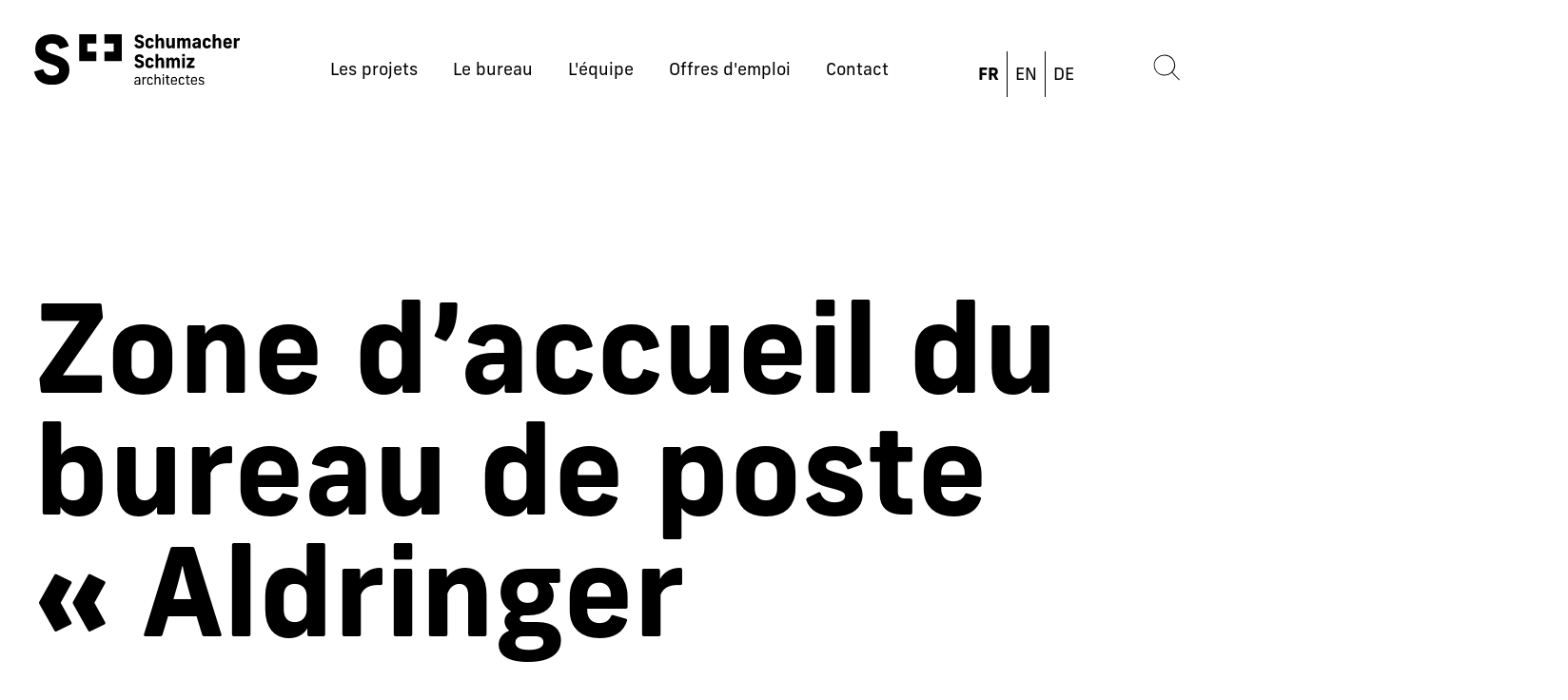

--- FILE ---
content_type: text/html; charset=UTF-8
request_url: https://splus.lu/project/zone-daccueil-du-bureau-de-poste-aldringer/
body_size: 6864
content:
<!doctype html>
<html lang="fr-FR">

<head>
    <meta charset="UTF-8">
    <meta name="viewport" content="width=device-width, initial-scale=1">
    <link rel="stylesheet" href="https://use.typekit.net/nrt8jrr.css" />


    <link rel="apple-touch-icon" sizes="180x180" href="https://splus.lu/wp-content/themes/splus/assets/favicon/apple-touch-icon.png">
    <link rel="icon" type="image/png" sizes="32x32" href="https://splus.lu/wp-content/themes/splus/assets/favicon/favicon-32x32.png">
    <link rel="icon" type="image/png" sizes="16x16" href="https://splus.lu/wp-content/themes/splus/assets/favicon/favicon-16x16.png">
    <link rel="manifest" href="https://splus.lu/wp-content/themes/splus/assets/favicon/site.webmanifest">
    <link rel="mask-icon" href="https://splus.lu/wp-content/themes/splus/assets/favicon/safari-pinned-tab.svg" color="#5bbad5">
    <meta name="msapplication-TileColor" content="#ffffff">
    <meta name="theme-color" content="#ffffff">


    <title>Zone d&rsquo;accueil du bureau de poste « Aldringer &#8211; Schumacher Schmiz Architectes Sàrl</title>
<meta name='robots' content='max-image-preview:large' />
<link rel="alternate" href="https://splus.lu/en/project/zone-daccueil-du-bureau-de-poste-aldringer/" hreflang="en" />
<link rel="alternate" href="https://splus.lu/project/zone-daccueil-du-bureau-de-poste-aldringer/" hreflang="fr" />
<link rel="alternate" href="https://splus.lu/de/project/zone-daccueil-du-bureau-de-poste-aldringer/" hreflang="de" />
<link rel="alternate" type="application/rss+xml" title="Schumacher Schmiz Architectes Sàrl &raquo; Flux" href="https://splus.lu/feed/" />
<link rel="alternate" type="application/rss+xml" title="Schumacher Schmiz Architectes Sàrl &raquo; Flux des commentaires" href="https://splus.lu/comments/feed/" />
<script>
window._wpemojiSettings = {"baseUrl":"https:\/\/s.w.org\/images\/core\/emoji\/14.0.0\/72x72\/","ext":".png","svgUrl":"https:\/\/s.w.org\/images\/core\/emoji\/14.0.0\/svg\/","svgExt":".svg","source":{"concatemoji":"https:\/\/splus.lu\/wp-includes\/js\/wp-emoji-release.min.js?ver=6.2.4"}};
/*! This file is auto-generated */
!function(e,a,t){var n,r,o,i=a.createElement("canvas"),p=i.getContext&&i.getContext("2d");function s(e,t){p.clearRect(0,0,i.width,i.height),p.fillText(e,0,0);e=i.toDataURL();return p.clearRect(0,0,i.width,i.height),p.fillText(t,0,0),e===i.toDataURL()}function c(e){var t=a.createElement("script");t.src=e,t.defer=t.type="text/javascript",a.getElementsByTagName("head")[0].appendChild(t)}for(o=Array("flag","emoji"),t.supports={everything:!0,everythingExceptFlag:!0},r=0;r<o.length;r++)t.supports[o[r]]=function(e){if(p&&p.fillText)switch(p.textBaseline="top",p.font="600 32px Arial",e){case"flag":return s("\ud83c\udff3\ufe0f\u200d\u26a7\ufe0f","\ud83c\udff3\ufe0f\u200b\u26a7\ufe0f")?!1:!s("\ud83c\uddfa\ud83c\uddf3","\ud83c\uddfa\u200b\ud83c\uddf3")&&!s("\ud83c\udff4\udb40\udc67\udb40\udc62\udb40\udc65\udb40\udc6e\udb40\udc67\udb40\udc7f","\ud83c\udff4\u200b\udb40\udc67\u200b\udb40\udc62\u200b\udb40\udc65\u200b\udb40\udc6e\u200b\udb40\udc67\u200b\udb40\udc7f");case"emoji":return!s("\ud83e\udef1\ud83c\udffb\u200d\ud83e\udef2\ud83c\udfff","\ud83e\udef1\ud83c\udffb\u200b\ud83e\udef2\ud83c\udfff")}return!1}(o[r]),t.supports.everything=t.supports.everything&&t.supports[o[r]],"flag"!==o[r]&&(t.supports.everythingExceptFlag=t.supports.everythingExceptFlag&&t.supports[o[r]]);t.supports.everythingExceptFlag=t.supports.everythingExceptFlag&&!t.supports.flag,t.DOMReady=!1,t.readyCallback=function(){t.DOMReady=!0},t.supports.everything||(n=function(){t.readyCallback()},a.addEventListener?(a.addEventListener("DOMContentLoaded",n,!1),e.addEventListener("load",n,!1)):(e.attachEvent("onload",n),a.attachEvent("onreadystatechange",function(){"complete"===a.readyState&&t.readyCallback()})),(e=t.source||{}).concatemoji?c(e.concatemoji):e.wpemoji&&e.twemoji&&(c(e.twemoji),c(e.wpemoji)))}(window,document,window._wpemojiSettings);
</script>
<style>
img.wp-smiley,
img.emoji {
	display: inline !important;
	border: none !important;
	box-shadow: none !important;
	height: 1em !important;
	width: 1em !important;
	margin: 0 0.07em !important;
	vertical-align: -0.1em !important;
	background: none !important;
	padding: 0 !important;
}
</style>
	<link rel='stylesheet' id='wp-block-library-css' href='https://splus.lu/wp-includes/css/dist/block-library/style.min.css?ver=6.2.4' media='all' />
<link rel='stylesheet' id='classic-theme-styles-css' href='https://splus.lu/wp-includes/css/classic-themes.min.css?ver=6.2.4' media='all' />
<style id='global-styles-inline-css'>
body{--wp--preset--color--black: #000000;--wp--preset--color--cyan-bluish-gray: #abb8c3;--wp--preset--color--white: #ffffff;--wp--preset--color--pale-pink: #f78da7;--wp--preset--color--vivid-red: #cf2e2e;--wp--preset--color--luminous-vivid-orange: #ff6900;--wp--preset--color--luminous-vivid-amber: #fcb900;--wp--preset--color--light-green-cyan: #7bdcb5;--wp--preset--color--vivid-green-cyan: #00d084;--wp--preset--color--pale-cyan-blue: #8ed1fc;--wp--preset--color--vivid-cyan-blue: #0693e3;--wp--preset--color--vivid-purple: #9b51e0;--wp--preset--gradient--vivid-cyan-blue-to-vivid-purple: linear-gradient(135deg,rgba(6,147,227,1) 0%,rgb(155,81,224) 100%);--wp--preset--gradient--light-green-cyan-to-vivid-green-cyan: linear-gradient(135deg,rgb(122,220,180) 0%,rgb(0,208,130) 100%);--wp--preset--gradient--luminous-vivid-amber-to-luminous-vivid-orange: linear-gradient(135deg,rgba(252,185,0,1) 0%,rgba(255,105,0,1) 100%);--wp--preset--gradient--luminous-vivid-orange-to-vivid-red: linear-gradient(135deg,rgba(255,105,0,1) 0%,rgb(207,46,46) 100%);--wp--preset--gradient--very-light-gray-to-cyan-bluish-gray: linear-gradient(135deg,rgb(238,238,238) 0%,rgb(169,184,195) 100%);--wp--preset--gradient--cool-to-warm-spectrum: linear-gradient(135deg,rgb(74,234,220) 0%,rgb(151,120,209) 20%,rgb(207,42,186) 40%,rgb(238,44,130) 60%,rgb(251,105,98) 80%,rgb(254,248,76) 100%);--wp--preset--gradient--blush-light-purple: linear-gradient(135deg,rgb(255,206,236) 0%,rgb(152,150,240) 100%);--wp--preset--gradient--blush-bordeaux: linear-gradient(135deg,rgb(254,205,165) 0%,rgb(254,45,45) 50%,rgb(107,0,62) 100%);--wp--preset--gradient--luminous-dusk: linear-gradient(135deg,rgb(255,203,112) 0%,rgb(199,81,192) 50%,rgb(65,88,208) 100%);--wp--preset--gradient--pale-ocean: linear-gradient(135deg,rgb(255,245,203) 0%,rgb(182,227,212) 50%,rgb(51,167,181) 100%);--wp--preset--gradient--electric-grass: linear-gradient(135deg,rgb(202,248,128) 0%,rgb(113,206,126) 100%);--wp--preset--gradient--midnight: linear-gradient(135deg,rgb(2,3,129) 0%,rgb(40,116,252) 100%);--wp--preset--duotone--dark-grayscale: url('#wp-duotone-dark-grayscale');--wp--preset--duotone--grayscale: url('#wp-duotone-grayscale');--wp--preset--duotone--purple-yellow: url('#wp-duotone-purple-yellow');--wp--preset--duotone--blue-red: url('#wp-duotone-blue-red');--wp--preset--duotone--midnight: url('#wp-duotone-midnight');--wp--preset--duotone--magenta-yellow: url('#wp-duotone-magenta-yellow');--wp--preset--duotone--purple-green: url('#wp-duotone-purple-green');--wp--preset--duotone--blue-orange: url('#wp-duotone-blue-orange');--wp--preset--font-size--small: 13px;--wp--preset--font-size--medium: 20px;--wp--preset--font-size--large: 36px;--wp--preset--font-size--x-large: 42px;--wp--preset--spacing--20: 0.44rem;--wp--preset--spacing--30: 0.67rem;--wp--preset--spacing--40: 1rem;--wp--preset--spacing--50: 1.5rem;--wp--preset--spacing--60: 2.25rem;--wp--preset--spacing--70: 3.38rem;--wp--preset--spacing--80: 5.06rem;--wp--preset--shadow--natural: 6px 6px 9px rgba(0, 0, 0, 0.2);--wp--preset--shadow--deep: 12px 12px 50px rgba(0, 0, 0, 0.4);--wp--preset--shadow--sharp: 6px 6px 0px rgba(0, 0, 0, 0.2);--wp--preset--shadow--outlined: 6px 6px 0px -3px rgba(255, 255, 255, 1), 6px 6px rgba(0, 0, 0, 1);--wp--preset--shadow--crisp: 6px 6px 0px rgba(0, 0, 0, 1);}:where(.is-layout-flex){gap: 0.5em;}body .is-layout-flow > .alignleft{float: left;margin-inline-start: 0;margin-inline-end: 2em;}body .is-layout-flow > .alignright{float: right;margin-inline-start: 2em;margin-inline-end: 0;}body .is-layout-flow > .aligncenter{margin-left: auto !important;margin-right: auto !important;}body .is-layout-constrained > .alignleft{float: left;margin-inline-start: 0;margin-inline-end: 2em;}body .is-layout-constrained > .alignright{float: right;margin-inline-start: 2em;margin-inline-end: 0;}body .is-layout-constrained > .aligncenter{margin-left: auto !important;margin-right: auto !important;}body .is-layout-constrained > :where(:not(.alignleft):not(.alignright):not(.alignfull)){max-width: var(--wp--style--global--content-size);margin-left: auto !important;margin-right: auto !important;}body .is-layout-constrained > .alignwide{max-width: var(--wp--style--global--wide-size);}body .is-layout-flex{display: flex;}body .is-layout-flex{flex-wrap: wrap;align-items: center;}body .is-layout-flex > *{margin: 0;}:where(.wp-block-columns.is-layout-flex){gap: 2em;}.has-black-color{color: var(--wp--preset--color--black) !important;}.has-cyan-bluish-gray-color{color: var(--wp--preset--color--cyan-bluish-gray) !important;}.has-white-color{color: var(--wp--preset--color--white) !important;}.has-pale-pink-color{color: var(--wp--preset--color--pale-pink) !important;}.has-vivid-red-color{color: var(--wp--preset--color--vivid-red) !important;}.has-luminous-vivid-orange-color{color: var(--wp--preset--color--luminous-vivid-orange) !important;}.has-luminous-vivid-amber-color{color: var(--wp--preset--color--luminous-vivid-amber) !important;}.has-light-green-cyan-color{color: var(--wp--preset--color--light-green-cyan) !important;}.has-vivid-green-cyan-color{color: var(--wp--preset--color--vivid-green-cyan) !important;}.has-pale-cyan-blue-color{color: var(--wp--preset--color--pale-cyan-blue) !important;}.has-vivid-cyan-blue-color{color: var(--wp--preset--color--vivid-cyan-blue) !important;}.has-vivid-purple-color{color: var(--wp--preset--color--vivid-purple) !important;}.has-black-background-color{background-color: var(--wp--preset--color--black) !important;}.has-cyan-bluish-gray-background-color{background-color: var(--wp--preset--color--cyan-bluish-gray) !important;}.has-white-background-color{background-color: var(--wp--preset--color--white) !important;}.has-pale-pink-background-color{background-color: var(--wp--preset--color--pale-pink) !important;}.has-vivid-red-background-color{background-color: var(--wp--preset--color--vivid-red) !important;}.has-luminous-vivid-orange-background-color{background-color: var(--wp--preset--color--luminous-vivid-orange) !important;}.has-luminous-vivid-amber-background-color{background-color: var(--wp--preset--color--luminous-vivid-amber) !important;}.has-light-green-cyan-background-color{background-color: var(--wp--preset--color--light-green-cyan) !important;}.has-vivid-green-cyan-background-color{background-color: var(--wp--preset--color--vivid-green-cyan) !important;}.has-pale-cyan-blue-background-color{background-color: var(--wp--preset--color--pale-cyan-blue) !important;}.has-vivid-cyan-blue-background-color{background-color: var(--wp--preset--color--vivid-cyan-blue) !important;}.has-vivid-purple-background-color{background-color: var(--wp--preset--color--vivid-purple) !important;}.has-black-border-color{border-color: var(--wp--preset--color--black) !important;}.has-cyan-bluish-gray-border-color{border-color: var(--wp--preset--color--cyan-bluish-gray) !important;}.has-white-border-color{border-color: var(--wp--preset--color--white) !important;}.has-pale-pink-border-color{border-color: var(--wp--preset--color--pale-pink) !important;}.has-vivid-red-border-color{border-color: var(--wp--preset--color--vivid-red) !important;}.has-luminous-vivid-orange-border-color{border-color: var(--wp--preset--color--luminous-vivid-orange) !important;}.has-luminous-vivid-amber-border-color{border-color: var(--wp--preset--color--luminous-vivid-amber) !important;}.has-light-green-cyan-border-color{border-color: var(--wp--preset--color--light-green-cyan) !important;}.has-vivid-green-cyan-border-color{border-color: var(--wp--preset--color--vivid-green-cyan) !important;}.has-pale-cyan-blue-border-color{border-color: var(--wp--preset--color--pale-cyan-blue) !important;}.has-vivid-cyan-blue-border-color{border-color: var(--wp--preset--color--vivid-cyan-blue) !important;}.has-vivid-purple-border-color{border-color: var(--wp--preset--color--vivid-purple) !important;}.has-vivid-cyan-blue-to-vivid-purple-gradient-background{background: var(--wp--preset--gradient--vivid-cyan-blue-to-vivid-purple) !important;}.has-light-green-cyan-to-vivid-green-cyan-gradient-background{background: var(--wp--preset--gradient--light-green-cyan-to-vivid-green-cyan) !important;}.has-luminous-vivid-amber-to-luminous-vivid-orange-gradient-background{background: var(--wp--preset--gradient--luminous-vivid-amber-to-luminous-vivid-orange) !important;}.has-luminous-vivid-orange-to-vivid-red-gradient-background{background: var(--wp--preset--gradient--luminous-vivid-orange-to-vivid-red) !important;}.has-very-light-gray-to-cyan-bluish-gray-gradient-background{background: var(--wp--preset--gradient--very-light-gray-to-cyan-bluish-gray) !important;}.has-cool-to-warm-spectrum-gradient-background{background: var(--wp--preset--gradient--cool-to-warm-spectrum) !important;}.has-blush-light-purple-gradient-background{background: var(--wp--preset--gradient--blush-light-purple) !important;}.has-blush-bordeaux-gradient-background{background: var(--wp--preset--gradient--blush-bordeaux) !important;}.has-luminous-dusk-gradient-background{background: var(--wp--preset--gradient--luminous-dusk) !important;}.has-pale-ocean-gradient-background{background: var(--wp--preset--gradient--pale-ocean) !important;}.has-electric-grass-gradient-background{background: var(--wp--preset--gradient--electric-grass) !important;}.has-midnight-gradient-background{background: var(--wp--preset--gradient--midnight) !important;}.has-small-font-size{font-size: var(--wp--preset--font-size--small) !important;}.has-medium-font-size{font-size: var(--wp--preset--font-size--medium) !important;}.has-large-font-size{font-size: var(--wp--preset--font-size--large) !important;}.has-x-large-font-size{font-size: var(--wp--preset--font-size--x-large) !important;}
.wp-block-navigation a:where(:not(.wp-element-button)){color: inherit;}
:where(.wp-block-columns.is-layout-flex){gap: 2em;}
.wp-block-pullquote{font-size: 1.5em;line-height: 1.6;}
</style>
<link rel='stylesheet' id='splus-style-css' href='https://splus.lu/wp-content/themes/splus/style.css?ver=1.0.0' media='all' />
<link rel='stylesheet' id='splus-swiperstyle-css' href='https://splus.lu/wp-content/themes/splus/assets/swiper-bundle.min.css?ver=1.0.0' media='all' />
<script src='https://splus.lu/wp-includes/js/jquery/jquery.min.js?ver=3.6.4' id='jquery-core-js'></script>
<script src='https://splus.lu/wp-includes/js/jquery/jquery-migrate.min.js?ver=3.4.0' id='jquery-migrate-js'></script>
<link rel="https://api.w.org/" href="https://splus.lu/wp-json/" /><link rel="alternate" type="application/json" href="https://splus.lu/wp-json/wp/v2/project/637" /><link rel="EditURI" type="application/rsd+xml" title="RSD" href="https://splus.lu/xmlrpc.php?rsd" />
<link rel="wlwmanifest" type="application/wlwmanifest+xml" href="https://splus.lu/wp-includes/wlwmanifest.xml" />
<meta name="generator" content="WordPress 6.2.4" />
<link rel="canonical" href="https://splus.lu/project/zone-daccueil-du-bureau-de-poste-aldringer/" />
<link rel='shortlink' href='https://splus.lu/?p=637' />
<link rel="alternate" type="application/json+oembed" href="https://splus.lu/wp-json/oembed/1.0/embed?url=https%3A%2F%2Fsplus.lu%2Fproject%2Fzone-daccueil-du-bureau-de-poste-aldringer%2F" />
<link rel="alternate" type="text/xml+oembed" href="https://splus.lu/wp-json/oembed/1.0/embed?url=https%3A%2F%2Fsplus.lu%2Fproject%2Fzone-daccueil-du-bureau-de-poste-aldringer%2F&#038;format=xml" />
<link rel="icon" href="https://splus.lu/wp-content/uploads/2023/06/cropped-favicon-32x32.png" sizes="32x32" />
<link rel="icon" href="https://splus.lu/wp-content/uploads/2023/06/cropped-favicon-192x192.png" sizes="192x192" />
<link rel="apple-touch-icon" href="https://splus.lu/wp-content/uploads/2023/06/cropped-favicon-180x180.png" />
<meta name="msapplication-TileImage" content="https://splus.lu/wp-content/uploads/2023/06/cropped-favicon-270x270.png" />
</head>

<body class="project-template-default single single-project postid-637 text-base xl:text-lg bg-white">
    <svg xmlns="http://www.w3.org/2000/svg" viewBox="0 0 0 0" width="0" height="0" focusable="false" role="none" style="visibility: hidden; position: absolute; left: -9999px; overflow: hidden;" ><defs><filter id="wp-duotone-dark-grayscale"><feColorMatrix color-interpolation-filters="sRGB" type="matrix" values=" .299 .587 .114 0 0 .299 .587 .114 0 0 .299 .587 .114 0 0 .299 .587 .114 0 0 " /><feComponentTransfer color-interpolation-filters="sRGB" ><feFuncR type="table" tableValues="0 0.49803921568627" /><feFuncG type="table" tableValues="0 0.49803921568627" /><feFuncB type="table" tableValues="0 0.49803921568627" /><feFuncA type="table" tableValues="1 1" /></feComponentTransfer><feComposite in2="SourceGraphic" operator="in" /></filter></defs></svg><svg xmlns="http://www.w3.org/2000/svg" viewBox="0 0 0 0" width="0" height="0" focusable="false" role="none" style="visibility: hidden; position: absolute; left: -9999px; overflow: hidden;" ><defs><filter id="wp-duotone-grayscale"><feColorMatrix color-interpolation-filters="sRGB" type="matrix" values=" .299 .587 .114 0 0 .299 .587 .114 0 0 .299 .587 .114 0 0 .299 .587 .114 0 0 " /><feComponentTransfer color-interpolation-filters="sRGB" ><feFuncR type="table" tableValues="0 1" /><feFuncG type="table" tableValues="0 1" /><feFuncB type="table" tableValues="0 1" /><feFuncA type="table" tableValues="1 1" /></feComponentTransfer><feComposite in2="SourceGraphic" operator="in" /></filter></defs></svg><svg xmlns="http://www.w3.org/2000/svg" viewBox="0 0 0 0" width="0" height="0" focusable="false" role="none" style="visibility: hidden; position: absolute; left: -9999px; overflow: hidden;" ><defs><filter id="wp-duotone-purple-yellow"><feColorMatrix color-interpolation-filters="sRGB" type="matrix" values=" .299 .587 .114 0 0 .299 .587 .114 0 0 .299 .587 .114 0 0 .299 .587 .114 0 0 " /><feComponentTransfer color-interpolation-filters="sRGB" ><feFuncR type="table" tableValues="0.54901960784314 0.98823529411765" /><feFuncG type="table" tableValues="0 1" /><feFuncB type="table" tableValues="0.71764705882353 0.25490196078431" /><feFuncA type="table" tableValues="1 1" /></feComponentTransfer><feComposite in2="SourceGraphic" operator="in" /></filter></defs></svg><svg xmlns="http://www.w3.org/2000/svg" viewBox="0 0 0 0" width="0" height="0" focusable="false" role="none" style="visibility: hidden; position: absolute; left: -9999px; overflow: hidden;" ><defs><filter id="wp-duotone-blue-red"><feColorMatrix color-interpolation-filters="sRGB" type="matrix" values=" .299 .587 .114 0 0 .299 .587 .114 0 0 .299 .587 .114 0 0 .299 .587 .114 0 0 " /><feComponentTransfer color-interpolation-filters="sRGB" ><feFuncR type="table" tableValues="0 1" /><feFuncG type="table" tableValues="0 0.27843137254902" /><feFuncB type="table" tableValues="0.5921568627451 0.27843137254902" /><feFuncA type="table" tableValues="1 1" /></feComponentTransfer><feComposite in2="SourceGraphic" operator="in" /></filter></defs></svg><svg xmlns="http://www.w3.org/2000/svg" viewBox="0 0 0 0" width="0" height="0" focusable="false" role="none" style="visibility: hidden; position: absolute; left: -9999px; overflow: hidden;" ><defs><filter id="wp-duotone-midnight"><feColorMatrix color-interpolation-filters="sRGB" type="matrix" values=" .299 .587 .114 0 0 .299 .587 .114 0 0 .299 .587 .114 0 0 .299 .587 .114 0 0 " /><feComponentTransfer color-interpolation-filters="sRGB" ><feFuncR type="table" tableValues="0 0" /><feFuncG type="table" tableValues="0 0.64705882352941" /><feFuncB type="table" tableValues="0 1" /><feFuncA type="table" tableValues="1 1" /></feComponentTransfer><feComposite in2="SourceGraphic" operator="in" /></filter></defs></svg><svg xmlns="http://www.w3.org/2000/svg" viewBox="0 0 0 0" width="0" height="0" focusable="false" role="none" style="visibility: hidden; position: absolute; left: -9999px; overflow: hidden;" ><defs><filter id="wp-duotone-magenta-yellow"><feColorMatrix color-interpolation-filters="sRGB" type="matrix" values=" .299 .587 .114 0 0 .299 .587 .114 0 0 .299 .587 .114 0 0 .299 .587 .114 0 0 " /><feComponentTransfer color-interpolation-filters="sRGB" ><feFuncR type="table" tableValues="0.78039215686275 1" /><feFuncG type="table" tableValues="0 0.94901960784314" /><feFuncB type="table" tableValues="0.35294117647059 0.47058823529412" /><feFuncA type="table" tableValues="1 1" /></feComponentTransfer><feComposite in2="SourceGraphic" operator="in" /></filter></defs></svg><svg xmlns="http://www.w3.org/2000/svg" viewBox="0 0 0 0" width="0" height="0" focusable="false" role="none" style="visibility: hidden; position: absolute; left: -9999px; overflow: hidden;" ><defs><filter id="wp-duotone-purple-green"><feColorMatrix color-interpolation-filters="sRGB" type="matrix" values=" .299 .587 .114 0 0 .299 .587 .114 0 0 .299 .587 .114 0 0 .299 .587 .114 0 0 " /><feComponentTransfer color-interpolation-filters="sRGB" ><feFuncR type="table" tableValues="0.65098039215686 0.40392156862745" /><feFuncG type="table" tableValues="0 1" /><feFuncB type="table" tableValues="0.44705882352941 0.4" /><feFuncA type="table" tableValues="1 1" /></feComponentTransfer><feComposite in2="SourceGraphic" operator="in" /></filter></defs></svg><svg xmlns="http://www.w3.org/2000/svg" viewBox="0 0 0 0" width="0" height="0" focusable="false" role="none" style="visibility: hidden; position: absolute; left: -9999px; overflow: hidden;" ><defs><filter id="wp-duotone-blue-orange"><feColorMatrix color-interpolation-filters="sRGB" type="matrix" values=" .299 .587 .114 0 0 .299 .587 .114 0 0 .299 .587 .114 0 0 .299 .587 .114 0 0 " /><feComponentTransfer color-interpolation-filters="sRGB" ><feFuncR type="table" tableValues="0.098039215686275 1" /><feFuncG type="table" tableValues="0 0.66274509803922" /><feFuncB type="table" tableValues="0.84705882352941 0.41960784313725" /><feFuncA type="table" tableValues="1 1" /></feComponentTransfer><feComposite in2="SourceGraphic" operator="in" /></filter></defs></svg>    <div id="page" class="site">
        <a class="skip-link screen-reader-text" href="#primary">Skip to content</a>

        <header id="masthead" class="site-header max-w-screen-hd mx-auto ">


            <div class="flex absolute top-0 inset-x-0 bg-white z-[60] justify-between items-end px-9  py-10 lg:hidden">
                <div class="justify-self-start">
                    <a href="/"><img src="https://splus.lu/wp-content/themes/splus/assets/img/logo.svg" width="112" alt="Schumacher Schmiz architectes" />
                    </a>
                </div>

                <button id="toggleNav" class="flex lg:hidden flex-col  justify-end space-y-1 w-5 h-5">
                    <span class="menu-icon-bar-1 w-full h-[2px] bg-black block transition-transform origin-top-right"></span>
                    <span class="menu-icon-bar-2 w-full h-[2px] bg-black block"></span>
                    <span class="menu-icon-bar-3 w-full h-[2px] bg-black block"></span>
                </button>

            </div>
            <nav id="mobileNav" class="fixed inset-0 bg-white z-50 px-9 py-10 text-xl hidden lg:hidden">

                <div class="mb-9 mt-16">
                    <form role="search" id="search-nav" action="https://splus.lu/" method="GET">
                        <div class="border-b p-2 border-black flex items-center justify-between">
                            <input type="search" name="s" class="grow w-full outline-none" />
                            <button type="submit"><img src="https://splus.lu/wp-content/themes/splus/assets/img/icon-search.svg" width="24" /></button>
                        </div>
                    </form>
                </div>
                <ul class="lg:space-x-8 space-y-4">
                    <li class="lg:inline-block ">
                        <a href="/projects">
                            Les projets                        </a>
                    </li>
                    <li class="lg:inline-block ">
                        <a href="/office">
                            Le bureau                        </a>
                    </li>
                    <li class="lg:inline-block ">
                        <a href="/team">
                            L'équipe                        </a>
                    </li>
                    <li class="lg:inline-block ">
                        <a href="/job-offer">
                            Offres d'emploi                        </a>
                    </li>
                    <li class="lg:inline-block ">
                        <a href="/contact">
                            Contact                        </a>
                    </li>
                </ul>
                <div class="text-sm text-center mt-8">
                    <div class="flex w-fit mx-auto space-x-2 items-center  leading-none">

    <a href="/" class="font-bold block ">FR</a>

    <span class="-mb-4 -mt-5 inline-block h-12 w-[1px] bg-black align-middle">
    </span>
    <a href="/en/" class=" block">EN</a>
    <span class="-mb-4 -mt-5 inline-block h-12 w-[1px] bg-black align-middle"></span>
    <a href="/de/" class=" block">DE</a>
</div>                </div>
            </nav>

            <div class="lg:grid hidden p-9 justify-center 2xl:px-32 2xl:pt-32 items-end grid-cols-5 gap-8 2xl:text-xl">

                <a class="justify-self-start block" href="/">
                    <img src="https://splus.lu/wp-content/themes/splus/assets/img/logo.svg" width="292" alt="Schumacher Schmiz architectes" />
                </a>
                <div class="col-span-3 ">
                    <ul class="lg:space-x-8 space-y-4 text-center ">
                        <li class="lg:inline-block ">
                            <a class="hover:text-black/80" href="/projects">
                                Les projets                            </a>
                        </li>
                        <li class="lg:inline-block ">
                            <a class="hover:text-black/80" href="/office">
                                Le bureau                            </a>
                        </li>
                        <li class="lg:inline-block ">
                            <a class="hover:text-black/80" href="/team">
                                L'équipe                            </a>
                        </li>
                        <li class="lg:inline-block ">
                            <a class="hover:text-black/80" href="/job-offer">
                                Offres d'emploi                            </a>
                        </li>
                        <li class="lg:inline-block ">
                            <a class="hover:text-black/80" href="/contact">
                                Contact                            </a>
                        </li>
                    </ul>
                </div>
                <div class="flex items-end justify-between space-x-8">
                    <div>
                        <div class="flex w-fit mx-auto space-x-2 items-center  leading-none">

    <a href="/" class="font-bold block ">FR</a>

    <span class="-mb-4 -mt-5 inline-block h-12 w-[1px] bg-black align-middle">
    </span>
    <a href="/en/" class=" block">EN</a>
    <span class="-mb-4 -mt-5 inline-block h-12 w-[1px] bg-black align-middle"></span>
    <a href="/de/" class=" block">DE</a>
</div>                    </div>

                    <a href="/?s=" class=" w-10 h-10 flex items-center justify-center">
                        <img src="https://splus.lu/wp-content/themes/splus/assets/img/icon-search.svg" width="32px" />
                    </a>

                </div>
            </div>


            <!-- #site-navigation -->
        </header><!-- #masthead --><div class="mt-32 max-w-screen-hd mx-auto flex px-9 2xl:px-32 items-center justify-between xl:mt-48   ">
    <h1 class="lg:text-8xl xl:text-9xl font-bold text-xl hd:text-[9.4rem]">Zone d&rsquo;accueil du bureau de poste « Aldringer</h1>
    </div><div class="mt-10">
    <div
        class=" 2xl:px-32 px-9 pb-10 lg:pb-24 xl:pb-48 lg:space-y-0 lg:flex lg:items-start lg:space-x-8 max-w-screen-hd mx-auto space-y-8 2xl:space-x-32">
        <img class="w-full  aspect-[28/19] object-cover" src="https://splus.lu/wp-content/uploads/2023/06/01-21.jpg" />
        <div class="xl:min-w-[30%]">
            <div class="space-y-5 lg:space-y-10">
                                <div class="text-sm lg:text-base 2xl:text-xl  ">
                    <div class="font-bold">Lieu</div>
                    Luxembourg                </div>
                                <div class="text-sm lg:text-base 2xl:text-xl  mt-3">
                    <div class="font-bold">Date</div>
                    2013                </div>
                <div class="text-sm lg:text-base 2xl:text-xl  mt-3">
                    <div class="font-bold">Client</div>
                    Post Luxembourg                </div>
                <div class="text-sm lg:text-base 2xl:text-xl  mt-3">
                    <div class="font-bold">Description</div>
                                    </div>
            </div>
            <div
                class="flex lg:self-end w-full lg:mt-10 mt-5 max-w-md lg:grid lg:grid-cols-[1fr_1fr_1fr] lg:gap-8 lg:mt-10 items-center lg:items-start lg:space-x-0 space-x-8">

                <img class="w-14  lg:w-28" src="https://splus.lu/wp-content/themes/splus/assets/img/architecture-full.svg" />
                <img class="w-9 lg:w-16" src="https://splus.lu/wp-content/themes/splus/assets/img/plus.svg" />
                <img class=" w-14 lg:w-28" src=" https://splus.lu/wp-content/themes/splus/assets/img/urbanisme-dark.svg" />

                <div
                    class="hidden lg:block font-bold">
                    Architecture</div>
                <div
                    class="hidden lg:block font-bold">
                    Architecture<br /> d’intérieur</div>
                <div class="hidden lg:block ">
                    Urbanisme</div>

            </div>

        </div>
    </div>
    <main id="primary" class="font-sans relative   ">

        
<article id="post-637" class="w-full post-637 project type-project status-publish has-post-thumbnail hentry category-architecture category-architecture-dinterieur category-projects">
    
        <div class=" bg-black  ">
            <div class="max-w-screen-hd mx-auto py-10 2xl:px-32 px-9  lg:py-24 xl:py-48">
                
<figure class="wp-block-gallery has-nested-images columns-default is-cropped wp-block-gallery-1 is-layout-flex">
<figure class="wp-block-image size-large"><img decoding="async" width="1024" height="683" data-id="639"  src="https://splus.lu/wp-content/uploads/2023/06/03-14-1024x683.jpg" alt="" class="wp-image-639" srcset="https://splus.lu/wp-content/uploads/2023/06/03-14-1024x683.jpg 1024w, https://splus.lu/wp-content/uploads/2023/06/03-14-300x200.jpg 300w, https://splus.lu/wp-content/uploads/2023/06/03-14-768x512.jpg 768w, https://splus.lu/wp-content/uploads/2023/06/03-14-1536x1024.jpg 1536w, https://splus.lu/wp-content/uploads/2023/06/03-14.jpg 1600w" sizes="(max-width: 1024px) 100vw, 1024px" /></figure>



<figure class="wp-block-image size-large"><img decoding="async" loading="lazy" width="1024" height="683" data-id="638"  src="https://splus.lu/wp-content/uploads/2023/06/02-19-1024x683.jpg" alt="" class="wp-image-638" srcset="https://splus.lu/wp-content/uploads/2023/06/02-19-1024x683.jpg 1024w, https://splus.lu/wp-content/uploads/2023/06/02-19-300x200.jpg 300w, https://splus.lu/wp-content/uploads/2023/06/02-19-768x512.jpg 768w, https://splus.lu/wp-content/uploads/2023/06/02-19-1536x1024.jpg 1536w, https://splus.lu/wp-content/uploads/2023/06/02-19.jpg 1597w" sizes="(max-width: 1024px) 100vw, 1024px" /></figure>
</figure>
</div>
        </div><!-- .entry-content -->
    
</article><!-- #post-637 -->    </main>


</div>
<div class="  py-10 max-w-screen-hd mx-auto lg:py-24 xl:py-48  px-9 2xl:px-32">
        <div class="text-lg font-bold mb-2 2xl:text-4xl 2xl:mb-5">Projet suivant</div>
    <a href="https://splus.lu/project/aquatower-berdorf/" class="flex group justify-start space-x-4 items-center">
        <div class="text-sm lg:text-base 2xl:text-xl font-bold ">Aquatower Berdorf</div>
        <div class="w-8  lg:w-16 relative group-hover:translate-x-5 transition-transform duration-300">
            <img width="100%" src="https://splus.lu/wp-content/themes/splus/assets/img/arrow.svg" />
        </div>
    </a>
    </div>

<footer class="bg-black  text-white">
    <div class="max-w-screen-hd 2xl:px-32 py-10 px-9 mx-auto flex  flex-wrap justify-between space-y-8 gap-x-8 lg:space-y-0 xl:py-20 2xl:py-28  items-start text-[0.625rem] xl:text-sm 2xl:text-base  ">
        <div class="w-full lg:w-auto">
            <img src="https://splus.lu/wp-content/themes/splus/assets/img/logo-white.svg" class="w-32 xl:w-64 2xl:w-72 self-start " width="292" />
        </div>
        <div>
            <h2 class="mb-2 mt-0 xl:text-xl 2xl:text-2xl font-bold">Adresse</h2>
            <p class="leading-relaxed ">
                16+18 avenue Gaston Diderich<br />
                L-1420 Luxembourg
            </p>
        </div>
        <div class="text-right sm:text-left">
            <h2 class="mb-2 xl:text-xl 2xl:text-2xl font-bold">Contact</h2>
            <p class="leading-relaxed ">
                <a href="tel:00352441710">+352 44 17 10</a><br />
                <a href="mailto:architectes@splus.lu" class="font-bold">architectes@splus.lu</a>
            </p>
        </div>

        <p class="leading-relaxed  self-end">
            IBAN : LU80 0019 7055 2062 7000<br />
            RCS : B265909<br />
            TVA : 33879157<br />
        </p>
        <div class="self-end text-right">
            <a href="/conditions-legales">Conditions légales</a>
        </div>
    </div>
</footer>
</div><!-- #page -->

<style id='core-block-supports-inline-css'>
.wp-block-gallery.wp-block-gallery-1{--wp--style--unstable-gallery-gap:var( --wp--style--gallery-gap-default, var( --gallery-block--gutter-size, var( --wp--style--block-gap, 0.5em ) ) );gap:var( --wp--style--gallery-gap-default, var( --gallery-block--gutter-size, var( --wp--style--block-gap, 0.5em ) ) );}
</style>
<script src='https://splus.lu/wp-content/themes/splus/js/swiper-bundle.min.js?ver=1.0.0' id='splus-swiperjs-js'></script>
<script src='https://splus.lu/wp-content/themes/splus/js/navigation.js?ver=1.0.0' id='splus-navigation-js'></script>
<script src='https://splus.lu/wp-content/themes/splus/js/slider.js?ver=1.0.0' id='splus-slider-js'></script>

</body>

</html>

--- FILE ---
content_type: application/javascript
request_url: https://splus.lu/wp-content/themes/splus/js/slider.js?ver=1.0.0
body_size: 101
content:
const swiper = new Swiper(".swiper", {
  direction: "horizontal",
  loop: true,
  autoplay: true,

  // If we need pagination
  pagination: {
    el: ".swiper-pagination",
  },

  // Navigation arrows
  navigation: {
    nextEl: ".slider-button-next",
    prevEl: ".slider-button-prev",
  },

  // And if we need scrollbar
  scrollbar: {
    el: ".swiper-scrollbar",
  },
});


--- FILE ---
content_type: application/javascript
request_url: https://splus.lu/wp-content/themes/splus/js/navigation.js?ver=1.0.0
body_size: 1
content:
jQuery("#toggleNav").click(() => {
  jQuery("#mobileNav").toggleClass("hidden");
  //   jQuery(".menu-icon-bar-1").toggleClass("");
});


--- FILE ---
content_type: image/svg+xml
request_url: https://splus.lu/wp-content/themes/splus/assets/img/architecture-full.svg
body_size: 449
content:
<svg xmlns="http://www.w3.org/2000/svg" width="114.034" height="71.739" viewBox="0 0 114.034 71.739"><g transform="translate(1 1)"><g transform="translate(66.534)"><path d="M0,0V24.255H24.258V45.484H0V69.739H45.5V0Z"/><path d="M-1-1H46.5V70.739H-1V44.484H23.258V25.255H-1ZM44.5,1H1V23.255H25.258V46.484H1V68.739H44.5Z"/></g><g transform="translate(0)"><path d="M0,0V69.739H45.464V45.484H21.209V24.255H45.464V0Z"/><path d="M-1-1H46.464V25.255H22.209V44.484H46.464V70.739H-1ZM44.464,1H1V68.739H44.464V46.484H20.209V23.255H44.464Z"/></g></g></svg>

--- FILE ---
content_type: image/svg+xml
request_url: https://splus.lu/wp-content/themes/splus/assets/img/urbanisme-dark.svg
body_size: 510
content:
<svg xmlns="http://www.w3.org/2000/svg" width="171.039" height="142.326" viewBox="0 0 171.039 142.326"><g transform="translate(-690.262 -3713.515)"><g transform="translate(-0.5 -187)"><path d="M-1.5-1.5H69.886V106.317H-1.5V66.862H34.96V37.955H-1.5Zm68.386,3H1.5V34.955H37.96V69.862H1.5v33.455H66.886Z" transform="matrix(-0.985, -0.174, 0.174, -0.985, 759.847, 4017.353)" fill="#000"/><path d="M-1.5-1.5H69.832V37.955H33.377V66.862H69.832v39.455H-1.5Zm68.332,3H1.5V103.317H66.832V69.862H30.377V34.955H66.832Z" transform="matrix(-0.999, 0.052, -0.052, -0.999, 860.225, 4037.688)" fill="#000"/></g></g></svg>

--- FILE ---
content_type: image/svg+xml
request_url: https://splus.lu/wp-content/themes/splus/assets/img/logo-white.svg
body_size: 13605
content:
<svg xmlns="http://www.w3.org/2000/svg" xmlns:xlink="http://www.w3.org/1999/xlink" width="292" height="71.268" viewBox="0 0 292 71.268"><defs><clipPath id="a"><path d="M0,30.634H292V-40.634H0Z" transform="translate(0 40.634)" fill="#fff"/></clipPath></defs><g transform="translate(-140 -105.401)"><g transform="translate(140 105.401)" clip-path="url(#a)"><g transform="translate(142.389 0.514)"><path d="M.006,6.3a.317.317,0,0,1,.258-.41l2.9-.773a.341.341,0,0,1,.437.232A3.007,3.007,0,0,0,6.818,7.532c1.8,0,2.8-.772,2.8-1.954,0-1.079-.668-1.7-4.062-2.724C1.756,1.7.391-.077.391-2.672c0-3.574,2.622-5.683,6.528-5.683,3.266,0,5.555,1.466,6.377,4.267a.315.315,0,0,1-.232.438L10.21-2.8a.353.353,0,0,1-.461-.232,2.67,2.67,0,0,0-2.8-1.771c-1.466,0-2.571.563-2.571,1.824,0,1,.695,1.645,4.087,2.673C12.267.848,13.63,2.6,13.63,5.3c0,3.65-2.52,5.784-6.76,5.784C3.066,11.08.7,9.333.006,6.3" transform="translate(0.007 8.355)" fill="#fff"/></g><g transform="translate(158.007 5.091)"><path d="M0,3.856V.927C0-2.9,2.313-5.115,6.093-5.115c3.108,0,5.037,1.491,5.73,4.422a.341.341,0,0,1-.256.437L8.791.464A.319.319,0,0,1,8.354.206C8.071-1.079,7.428-1.723,6.17-1.723c-1.466,0-2.264.952-2.264,2.65V3.856c0,1.594.772,2.494,2.264,2.494A2.1,2.1,0,0,0,8.4,4.628a.307.307,0,0,1,.437-.258l2.778.823a.318.318,0,0,1,.256.41C11.13,8.278,9.152,9.744,6.093,9.744,2.313,9.744,0,7.636,0,3.856" transform="translate(0 5.115)" fill="#fff"/></g><g transform="translate(172.273 0.001)"><path d="M0,8.288V-10.632a.326.326,0,0,1,.36-.361H3.546a.327.327,0,0,1,.36.361V-4a4.534,4.534,0,0,1,3.8-1.9c2.829,0,4.448,2.031,4.448,5.681v8.51a.325.325,0,0,1-.36.36H8.638a.326.326,0,0,1-.361-.36V-.222c0-1.491-.721-2.287-1.85-2.287A2.767,2.767,0,0,0,3.906-.454V8.288a.326.326,0,0,1-.36.36H.36A.325.325,0,0,1,0,8.288" transform="translate(0 10.993)" fill="#fff"/></g><g transform="translate(187.513 5.399)"><path d="M5.227.155V13.677a.325.325,0,0,1-.36.36H1.808a.327.327,0,0,1-.361-.36V12.314a4.587,4.587,0,0,1-3.932,2.031c-2.827,0-4.448-2.031-4.448-5.681V.155A.326.326,0,0,1-6.572-.2h3.161a.325.325,0,0,1,.361.36v8.51c0,1.491.719,2.287,1.85,2.287a2.769,2.769,0,0,0,2.52-2.057V.155A.324.324,0,0,1,1.68-.2H4.867a.325.325,0,0,1,.36.36" transform="translate(6.933 0.205)" fill="#fff"/></g><g transform="translate(202.964 5.09)"><path d="M0,6.1V-7.423a.325.325,0,0,1,.36-.36H3.417a.324.324,0,0,1,.36.36v1.312A4.265,4.265,0,0,1,7.4-8.091,3.586,3.586,0,0,1,10.923-5.8a4.778,4.778,0,0,1,4.113-2.289c2.7,0,4.19,2.057,4.19,5.681V6.1a.325.325,0,0,1-.36.36H15.706a.327.327,0,0,1-.361-.36V-2.41c0-1.465-.565-2.287-1.543-2.287a2.561,2.561,0,0,0-2.236,2.056V6.1a.324.324,0,0,1-.358.36H8.043a.325.325,0,0,1-.358-.36V-2.41C7.686-3.9,7.095-4.7,6.142-4.7A2.558,2.558,0,0,0,3.906-2.642V6.1a.326.326,0,0,1-.36.36H.36A.325.325,0,0,1,0,6.1" transform="translate(0 8.091)" fill="#fff"/></g><g transform="translate(224.655 5.09)"><path d="M3.568,6.1V4.583A4.555,4.555,0,0,1-.415,6.768,4.115,4.115,0,0,1-4.733,2.346C-4.733-.2-3.088-2,1.283-2H3.416V-3.1A1.667,1.667,0,0,0,1.511-5,1.964,1.964,0,0,0-.545-3.643a.332.332,0,0,1-.437.256l-2.929-.77a.319.319,0,0,1-.258-.412c.593-2.056,2.389-3.522,5.784-3.522,3.6,0,5.576,1.7,5.576,4.886V6.1a.324.324,0,0,1-.358.36H3.93a.327.327,0,0,1-.361-.36M.716,3.683a2.777,2.777,0,0,0,2.7-2.029V.419H1.283c-1.543,0-2.341.591-2.341,1.7,0,1,.668,1.568,1.775,1.568" transform="translate(4.733 8.091)" fill="#fff"/></g><g transform="translate(239.358 5.091)"><path d="M0,3.856V.927C0-2.9,2.313-5.115,6.091-5.115c3.11,0,5.039,1.491,5.732,4.422a.341.341,0,0,1-.258.437L8.789.464A.32.32,0,0,1,8.352.206c-.281-1.286-.924-1.929-2.184-1.929-1.465,0-2.263.952-2.263,2.65V3.856c0,1.594.77,2.494,2.263,2.494A2.1,2.1,0,0,0,8.4,4.628a.307.307,0,0,1,.437-.258l2.776.823a.319.319,0,0,1,.258.41C11.13,8.278,9.15,9.744,6.091,9.744,2.313,9.744,0,7.636,0,3.856" transform="translate(0 5.115)" fill="#fff"/></g><g transform="translate(253.624 0.001)"><path d="M0,8.288V-10.632a.326.326,0,0,1,.36-.361H3.546a.327.327,0,0,1,.36.361V-4a4.534,4.534,0,0,1,3.8-1.9c2.829,0,4.446,2.031,4.446,5.681v8.51a.324.324,0,0,1-.358.36H8.636a.325.325,0,0,1-.36-.36V-.222c0-1.491-.721-2.287-1.85-2.287A2.767,2.767,0,0,0,3.906-.454V8.288a.326.326,0,0,1-.36.36H.36A.325.325,0,0,1,0,8.288" transform="translate(0 10.993)" fill="#fff"/></g><g transform="translate(268.558 5.091)"><path d="M0,3.856V.927C0-2.9,2.261-5.115,6.118-5.115S12.209-2.9,12.209.927V3.135a.327.327,0,0,1-.36.361H3.7v.36a2.441,2.441,0,0,0,2.62,2.7A2.381,2.381,0,0,0,8.712,5.091c.105-.232.233-.31.463-.232l2.675.772a.3.3,0,0,1,.258.384c-.721,2.417-2.7,3.729-5.758,3.729C2.441,9.744,0,7.636,0,3.856M8.663.978V.619a2.334,2.334,0,0,0-2.468-2.6A2.351,2.351,0,0,0,3.7.619v.36Z" transform="translate(0 5.115)" fill="#fff"/></g><g transform="translate(283.544 5.22)"><path d="M0,6.044V-7.478a.325.325,0,0,1,.36-.36H3.417a.325.325,0,0,1,.361.36v1.826A4.643,4.643,0,0,1,8.1-8.017a.325.325,0,0,1,.36.36v2.931a.306.306,0,0,1-.384.333C5.86-4.5,4.55-3.9,3.906-2.364V6.044a.325.325,0,0,1-.36.36H.36A.325.325,0,0,1,0,6.044" transform="translate(0 8.017)" fill="#fff"/></g><g transform="translate(142.389 28.196)"><path d="M.006,6.3a.317.317,0,0,1,.258-.41l2.9-.773a.341.341,0,0,1,.437.232A3.007,3.007,0,0,0,6.818,7.532c1.8,0,2.8-.772,2.8-1.954,0-1.079-.668-1.7-4.062-2.724C1.756,1.7.391-.077.391-2.672c0-3.574,2.622-5.683,6.528-5.683,3.266,0,5.555,1.466,6.377,4.267a.315.315,0,0,1-.232.438L10.21-2.8a.353.353,0,0,1-.461-.232,2.671,2.671,0,0,0-2.8-1.773c-1.466,0-2.571.565-2.571,1.826,0,1,.695,1.645,4.087,2.673,3.8,1.156,5.167,2.906,5.167,5.6,0,3.652-2.52,5.786-6.76,5.786C3.066,11.08.7,9.333.006,6.3" transform="translate(0.007 8.355)" fill="#fff"/></g><g transform="translate(158.007 32.773)"><path d="M0,3.856V.927C0-2.9,2.313-5.115,6.093-5.115c3.108,0,5.037,1.491,5.73,4.422a.341.341,0,0,1-.256.437L8.791.464A.319.319,0,0,1,8.354.206C8.071-1.079,7.428-1.723,6.17-1.723c-1.466,0-2.264.952-2.264,2.65V3.856c0,1.594.772,2.494,2.264,2.494A2.1,2.1,0,0,0,8.4,4.628a.307.307,0,0,1,.437-.258l2.778.823a.318.318,0,0,1,.256.41C11.13,8.278,9.152,9.744,6.093,9.744,2.313,9.744,0,7.636,0,3.856" transform="translate(0 5.115)" fill="#fff"/></g><g transform="translate(172.273 27.683)"><path d="M0,8.288V-10.632a.326.326,0,0,1,.36-.361H3.546a.327.327,0,0,1,.36.361V-4a4.534,4.534,0,0,1,3.8-1.9c2.829,0,4.448,2.031,4.448,5.681v8.51a.325.325,0,0,1-.36.36H8.638a.326.326,0,0,1-.361-.36V-.222c0-1.491-.721-2.287-1.85-2.287A2.767,2.767,0,0,0,3.906-.454V8.288a.326.326,0,0,1-.36.36H.36A.325.325,0,0,1,0,8.288" transform="translate(0 10.993)" fill="#fff"/></g><g transform="translate(187.618 32.773)"><path d="M0,6.1V-7.423a.325.325,0,0,1,.36-.36H3.417a.326.326,0,0,1,.363.36v1.312A4.251,4.251,0,0,1,7.4-8.091,3.584,3.584,0,0,1,10.923-5.8a4.78,4.78,0,0,1,4.113-2.289c2.7,0,4.19,2.057,4.19,5.681V6.1a.325.325,0,0,1-.36.36H15.7a.326.326,0,0,1-.36-.36V-2.41c0-1.466-.565-2.287-1.542-2.287a2.563,2.563,0,0,0-2.238,2.056V6.1a.324.324,0,0,1-.358.36H8.045a.325.325,0,0,1-.36-.36V-2.41C7.686-3.9,7.095-4.7,6.142-4.7A2.559,2.559,0,0,0,3.906-2.642V6.1a.325.325,0,0,1-.36.36H.36A.325.325,0,0,1,0,6.1" transform="translate(0 8.091)" fill="#fff"/></g><g transform="translate(210.058 27.683)"><path d="M0,1.348V-1.427a.326.326,0,0,1,.36-.361H3.546a.326.326,0,0,1,.36.361V1.348a.326.326,0,0,1-.36.361H.36A.326.326,0,0,1,0,1.348M0,17.493V3.97a.325.325,0,0,1,.36-.36H3.546a.325.325,0,0,1,.36.36V17.493a.325.325,0,0,1-.36.36H.36a.325.325,0,0,1-.36-.36" transform="translate(0 1.788)" fill="#fff"/></g><g transform="translate(216.551 33.082)"><path d="M.092,5.978l-.207-2a.586.586,0,0,1,.13-.463L6.079-4.639H.451A.325.325,0,0,1,.092-5V-7.569a.325.325,0,0,1,.36-.36H10.5a.346.346,0,0,1,.361.335l.205,2a.622.622,0,0,1-.13.465L4.846,3.022h5.809a.323.323,0,0,1,.36.358V5.953a.323.323,0,0,1-.36.358H.451a.343.343,0,0,1-.36-.333" transform="translate(0.121 7.929)" fill="#fff"/></g><g transform="translate(142.287 59.984)"><path d="M2.829,4.655v-1.4A3.735,3.735,0,0,1-.47,5.111,3.066,3.066,0,0,1-3.752,1.887c0-2.015,1.48-3.259,4.585-3.259H2.769V-2.735c0-1.326-.71-1.959-2.156-1.959A2.042,2.042,0,0,0-1.619-3.229a.2.2,0,0,1-.275.158L-3.14-3.406c-.139-.042-.219-.14-.177-.279.416-1.48,1.7-2.489,3.971-2.489,2.431,0,3.874,1.107,3.874,3.4v7.43a.228.228,0,0,1-.239.237H3.065a.227.227,0,0,1-.237-.237M0,3.627A2.967,2.967,0,0,0,2.769,1.592V-.148H.833c-1.859,0-2.866.652-2.866,1.936A1.8,1.8,0,0,0,0,3.627" transform="translate(3.752 6.174)" fill="#fff"/></g><g transform="translate(153.657 60.063)"><path d="M0,4.621V-5.754a.229.229,0,0,1,.237-.239H1.5a.23.23,0,0,1,.239.239v1.561A3.678,3.678,0,0,1,5.118-6.129a.217.217,0,0,1,.237.237v1.244a.217.217,0,0,1-.237.239,3.275,3.275,0,0,0-3.339,2V4.621a.228.228,0,0,1-.239.237H.237A.227.227,0,0,1,0,4.621" transform="translate(0 6.129)" fill="#fff"/></g><g transform="translate(160.398 59.983)"><path d="M0,3.024V.277A3.907,3.907,0,0,1,4.209-4.011,3.665,3.665,0,0,1,8.122-1.164a.214.214,0,0,1-.158.295L6.8-.533A.222.222,0,0,1,6.5-.71a2.131,2.131,0,0,0-2.273-1.7c-1.542,0-2.45.968-2.45,2.687V3.024c0,1.7.889,2.648,2.45,2.648a2.174,2.174,0,0,0,2.313-1.64.221.221,0,0,1,.295-.179L8,4.21a.206.206,0,0,1,.16.279A3.732,3.732,0,0,1,4.209,7.274,3.887,3.887,0,0,1,0,3.024" transform="translate(0 4.011)" fill="#fff"/></g><g transform="translate(171.037 56.05)"><path d="M0,6.346V-8.178a.228.228,0,0,1,.237-.239h1.3a.228.228,0,0,1,.237.239v5.335A3.7,3.7,0,0,1,4.9-4.483c2.077,0,3.4,1.461,3.4,3.93v6.9a.227.227,0,0,1-.235.237H6.738A.227.227,0,0,1,6.5,6.346v-6.9c0-1.54-.87-2.329-2.054-2.329A2.946,2.946,0,0,0,1.778-.945V6.346a.227.227,0,0,1-.237.237H.237A.227.227,0,0,1,0,6.346" transform="translate(0 8.417)" fill="#fff"/></g><g transform="translate(182.426 56.05)"><path d="M0,.96v-2a.228.228,0,0,1,.237-.239h1.3a.228.228,0,0,1,.237.239v2a.227.227,0,0,1-.237.235H.237A.227.227,0,0,1,0,.96M0,13.489V3.114a.229.229,0,0,1,.237-.239h1.3a.229.229,0,0,1,.237.239V13.489a.227.227,0,0,1-.237.237H.237A.227.227,0,0,1,0,13.489" transform="translate(0 1.274)" fill="#fff"/></g><g transform="translate(186.361 57.414)"><path d="M.731,4.672v-6.6H-.73a.228.228,0,0,1-.239-.237V-3.173A.23.23,0,0,1-.73-3.412H.731V-5.96A.227.227,0,0,1,.967-6.2H2.251a.228.228,0,0,1,.239.237v2.548H4.8a.23.23,0,0,1,.237.239v1.008a.227.227,0,0,1-.237.237H2.49V4.416c0,.947.495,1.422,1.5,1.422H4.8a.227.227,0,0,1,.237.237V7.2A.228.228,0,0,1,4.8,7.44H3.735c-1.9,0-3-1.028-3-2.768" transform="translate(0.969 6.197)" fill="#fff"/></g><g transform="translate(194.309 59.983)"><path d="M0,3.024V.277C0-2.431,1.563-4.011,4.25-4.011A3.908,3.908,0,0,1,8.5.277v1.7a.23.23,0,0,1-.237.239H1.721v.809A2.476,2.476,0,0,0,4.406,5.753,2.352,2.352,0,0,0,6.817,4.288c.061-.137.16-.2.3-.137l1.126.375c.158.06.2.139.158.275C7.845,6.4,6.482,7.274,4.406,7.274,1.7,7.274,0,5.711,0,3.024M6.837.951V.177A2.388,2.388,0,0,0,4.288-2.508,2.392,2.392,0,0,0,1.721.177V.951Z" transform="translate(0 4.011)" fill="#fff"/></g><g transform="translate(205.242 59.983)"><path d="M0,3.024V.277A3.907,3.907,0,0,1,4.209-4.011,3.667,3.667,0,0,1,8.122-1.164a.214.214,0,0,1-.158.295L6.8-.533A.222.222,0,0,1,6.5-.71a2.131,2.131,0,0,0-2.273-1.7c-1.542,0-2.45.968-2.45,2.687V3.024c0,1.7.889,2.648,2.45,2.648a2.174,2.174,0,0,0,2.313-1.64.221.221,0,0,1,.295-.179L8,4.21a.206.206,0,0,1,.16.279A3.733,3.733,0,0,1,4.209,7.274,3.887,3.887,0,0,1,0,3.024" transform="translate(0 4.011)" fill="#fff"/></g><g transform="translate(214.873 57.414)"><path d="M.731,4.672v-6.6H-.73a.228.228,0,0,1-.239-.237V-3.173A.23.23,0,0,1-.73-3.412H.731V-5.96A.227.227,0,0,1,.967-6.2H2.253a.227.227,0,0,1,.237.237v2.548H4.8a.23.23,0,0,1,.237.239v1.008a.227.227,0,0,1-.237.237H2.49V4.416c0,.947.495,1.422,1.5,1.422H4.8a.227.227,0,0,1,.237.237V7.2A.228.228,0,0,1,4.8,7.44H3.735c-1.9,0-3-1.028-3-2.768" transform="translate(0.969 6.197)" fill="#fff"/></g><g transform="translate(222.819 59.983)"><path d="M0,3.024V.277C0-2.431,1.563-4.011,4.25-4.011A3.908,3.908,0,0,1,8.5.277v1.7a.23.23,0,0,1-.237.239H1.721v.809A2.476,2.476,0,0,0,4.406,5.753,2.352,2.352,0,0,0,6.817,4.288c.061-.137.16-.2.3-.137l1.126.375c.158.06.2.139.158.275C7.845,6.4,6.482,7.274,4.406,7.274,1.7,7.274,0,5.711,0,3.024M6.837.951V.177A2.388,2.388,0,0,0,4.288-2.508,2.393,2.393,0,0,0,1.721.177V.951Z" transform="translate(0 4.011)" fill="#fff"/></g><g transform="translate(233.367 59.983)"><path d="M.005,3.746a.232.232,0,0,1,.137-.295L1.172,3a.2.2,0,0,1,.295.158A2.554,2.554,0,0,0,4.136,4.872c1.363,0,2.273-.672,2.273-1.659,0-1.008-.593-1.343-2.926-2.015C1.43.586.3-.126.3-1.924c0-1.859,1.58-3.045,3.813-3.045,2,0,3.459.93,3.913,2.512a.222.222,0,0,1-.158.295l-1.045.375a.2.2,0,0,1-.3-.156A2.182,2.182,0,0,0,4.155-3.506c-1.324,0-2.113.574-2.113,1.482,0,1.008.691,1.286,2.668,1.859,2.391.691,3.438,1.54,3.438,3.3,0,1.9-1.6,3.182-4.011,3.182C2,6.316.46,5.367.005,3.746" transform="translate(0.007 4.969)" fill="#fff"/></g></g><g transform="translate(239.816 105.402)"><path d="M0,0V13.088H13.089V24.542H0V37.63H24.551V0Z" fill="#fff"/></g><g transform="translate(203.829 105.402)"><path d="M0,0V37.63H24.532V24.542H11.444V13.088H24.532V0Z" fill="#fff"/></g><g transform="translate(140 105.401)" clip-path="url(#a)"><g transform="translate(0 0.001)"><path d="M.02,23.063a1.166,1.166,0,0,1,.94-1.507L11.6,18.729a1.241,1.241,0,0,1,1.6.847c1.88,5.46,5.558,8,11.765,8,6.591,0,10.26-2.827,10.26-7.156,0-3.953-2.447-6.216-14.87-9.976C6.427,6.214,1.434-.286,1.434-9.789c0-13.089,9.6-20.8,23.907-20.8,11.958,0,20.336,5.36,23.35,15.62a1.151,1.151,0,0,1-.849,1.6l-10.452,3.1a1.289,1.289,0,0,1-1.689-.849C33.819-15.629,30.708-17.6,25.439-17.6c-5.365,0-9.417,2.071-9.417,6.682,0,3.669,2.545,6.025,14.968,9.787C44.922,3.1,49.913,9.507,49.913,19.387c0,13.37-9.227,21.184-24.756,21.184C11.227,40.571,2.565,34.166.02,23.063" transform="translate(0.026 30.592)" fill="#fff"/></g></g></g></svg>

--- FILE ---
content_type: image/svg+xml
request_url: https://splus.lu/wp-content/themes/splus/assets/img/plus.svg
body_size: 200
content:
<svg xmlns="http://www.w3.org/2000/svg" width="250.09" height="250.09" viewBox="0 0 250.09 250.09"><g transform="translate(0 25.228)"><path d="M8.788,224.862H84.663V-25.228H8.788Z" transform="translate(78.329 0)"/><path d="M0,59.433H250.09V-16.442H0Z" transform="translate(0 78.311)"/></g></svg>

--- FILE ---
content_type: image/svg+xml
request_url: https://splus.lu/wp-content/themes/splus/assets/img/arrow.svg
body_size: 409
content:
<svg xmlns="http://www.w3.org/2000/svg" width="86.914" height="52.794" viewBox="0 0 86.914 52.794"><g transform="translate(-328 -1182.1)"><path d="M82.361,1.5H0A1.5,1.5,0,0,1-1.5,0,1.5,1.5,0,0,1,0-1.5H82.361a1.5,1.5,0,0,1,1.5,1.5A1.5,1.5,0,0,1,82.361,1.5Z" transform="translate(329.5 1208.309)"/><path d="M5380.61,1234.894a1.5,1.5,0,0,1-1.053-2.568l24.486-24.142-24.472-23.5a1.5,1.5,0,1,1,2.078-2.164l26.7,25.637-26.682,26.306A1.5,1.5,0,0,1,5380.61,1234.894Z" transform="translate(-4993.431)"/></g></svg>

--- FILE ---
content_type: image/svg+xml
request_url: https://splus.lu/wp-content/themes/splus/assets/img/icon-search.svg
body_size: 402
content:
<svg xmlns="http://www.w3.org/2000/svg" width="34.06" height="34.513" viewBox="0 0 34.06 34.513"><g transform="translate(-1747.118 -166.335)"><g transform="translate(318.587 1297.424) rotate(-43)"><path d="M12,1A11,11,0,0,0,4.222,19.778,11,11,0,0,0,19.778,4.222,10.928,10.928,0,0,0,12,1m0-1A12,12,0,1,1,0,12,12,12,0,0,1,12,0Z" transform="translate(1805 159)"/><path d="M0,12a.5.5,0,0,1-.5-.5V0A.5.5,0,0,1,0-.5.5.5,0,0,1,.5,0V11.5A.5.5,0,0,1,0,12Z" transform="translate(1817.5 183)"/></g></g></svg>